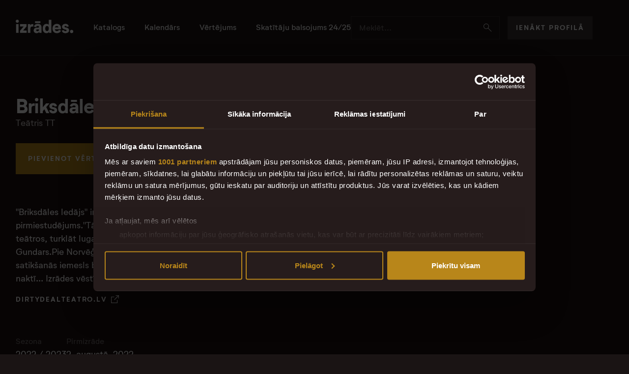

--- FILE ---
content_type: text/html; charset=utf-8
request_url: https://izrades.lv/2022-2023/teatris-tt/briksdales-ledajs
body_size: 7109
content:
<!DOCTYPE html>
<html lang='lv'>
<head>
<meta charset='utf-8'>
<meta content='lv' name='language'>
<meta content='lv-lv' http-equiv='content-language'>
<meta content='IE=edge' http-equiv='x-ua-compatible'>
<meta content='text/html; charset=UTF-8' http-equiv='content-type'>
<meta content='index,follow' name='robots'>
<meta content='web' name='distribution'>
<meta content='telephone=yes' name='format-detection'>
<meta content='true' name='HandheldFriendly'>
<meta content='width=device-width, height=device-height, initial-scale=1, minimum-scale=1, maximum-scale=1, user-scalable=no, shrink-to-fit=no' name='viewport'>
<meta content='Izrādes' name='apple-mobile-web-app-title'>
<meta content='Izrādes' name='application-name'>
<meta content='#ffffff' name='msapplication-TileColor'>
<meta content='/browserconfig.xml' name='msapplication-config'>
<meta content='/assets/icons/mstile-150x150-11061c8fef8289c657bdbaf5ba17fd4a3ac5839aaca6d48dd94be6fac6eeb0dd.png' name='msapplication-TileImage'>
<meta content='#1A1414' name='theme-color'>
<meta name="google-adsense-account" content="ca-pub-8713616554452577">
<title>Izrades.lv | Teātris TT - Briksdāles ledājs</title>
<meta name="description" content="&quot;Briksdāles ledājs&quot; ir jaunās latviešu dramaturģes Marikas Pudules-Indānes lugas pirmiestudējums.&quot;Tā ir aizraujoša traģikomēdija, kas ir ļoti reta, taču">
<meta property="og:title" content="Teātris TT - Briksdāles ledājs">
<meta property="og:site_name" content="Izrades.lv">
<meta property="og:description" content="&quot;Briksdāles ledājs&quot; ir jaunās latviešu dramaturģes Marikas Pudules-Indānes lugas pirmiestudējums.&quot;Tā ir aizraujoša traģikomēdija, kas ir ļoti reta, taču">
<meta property="og:type" content="website">
<meta property="og:image" content="https://izrades.lv/rails/active_storage/representations/proxy/eyJfcmFpbHMiOnsiZGF0YSI6MjQ2MiwicHVyIjoiYmxvYl9pZCJ9fQ==--ee4d52406295ba5073616501b4f07de2f2274b9d/eyJfcmFpbHMiOnsiZGF0YSI6eyJmb3JtYXQiOiJqcGciLCJyZXNpemVfdG9fZmlsbCI6WzEyMDAsNjMwXX0sInB1ciI6InZhcmlhdGlvbiJ9fQ==--a3f38735729f2b5d97952b94477381852bd78c30/7caaff5c9651a508de28adf0ded121a0.jpg?locale=lv">
<meta property="og:url" content="https://izrades.lv/2022-2023/teatris-tt/briksdales-ledajs" /><link href="https://izrades.lv/2022-2023/teatris-tt/briksdales-ledajs" rel="canonical" />
<meta name="csrf-param" content="authenticity_token" />
<meta name="csrf-token" content="4xe1MrtpGL7NJknhZ5WXzhYUDwbOOdM9HrzVouWsw2KZJHUYlvfTtNCr8FIZFVeo_8HH3UFz6PWfLSHIEXq4uw" />

<link rel="stylesheet" href="/assets/application-a1174d3984f2a2031696fa1b0f4533a14c7264720a0de99f5e3514f8660048f2.css" media="all" data-turbo-track="reload" />
<script type="importmap" data-turbo-track="reload">{
  "imports": {
    "application": "/assets/application-3b98b522ad84e775ec699c54b7de44cbc1e594c7241aeae278d9aa4acd02a1b7.js",
    "@hotwired/turbo-rails": "/assets/turbo.min-1e156590191a9391005672e293726de21958ada151e6b3770b5eee5a8462dc9b.js",
    "@hotwired/stimulus": "/assets/stimulus.min-59f6a188a51873d87a6ae8218ac6e829404b5cacd7f2a8fb7249abfdec5ece6a.js",
    "@hotwired/stimulus-loading": "/assets/stimulus-loading-6024ee603e0509bba59098881b54a52936debca30ff797835b5ec6a4ef77ba37.js",
    "bootstrap": "/assets/bootstrap.min-7c60f5910a2e96893b588c3952add242fc814a905586c2ee5a3263c1f1fe0118.js",
    "@popperjs/core": "/assets/popper-9ee57fd4dcd2cc22493128e3235706761eda7c7287fabdef502b1fb25ab17e0d.js",
    "inputmask": "/assets/inputmask-da58640e271522c2211c21839e5618ea0e9f8ef5bba68e7a30e434ef9de61bd8.js",
    "jquery": "https://ga.jspm.io/npm:jquery@3.7.1/dist/jquery.min.js",
    "slick-carousel": "/assets/slick-carousel-224962c89cfb216e2464fa606706cfe91867d0d262f442c033ef34b402a757a4.js",
    "perfect-scrollbar": "/assets/perfect-scrollbar-a64cdd63c77307fb33cc96929b3750fc02ed193b7ca39c3bc988afcade607c48.js",
    "imagesloaded": "/assets/imagesloaded-7211423f8994606786f3727c48b1a31cfed985560b04deaae8764cb487de53a4.js",
    "ev-emitter": "/assets/ev-emitter-7401138c25acda7710659232f0f4d78a6f2bb4f68f241322a35910a9319a2f9b.js",
    "air-datepicker": "/assets/air-datepicker-c6aabdf67477deb0e8b67818b2fac065cff360963b514cc8f4e0df8957e60c9a.js",
    "controllers/application": "/assets/controllers/application-44e5edd38372876617b8ba873a82d48737d4c089e5180f706bdea0bb7b6370be.js",
    "controllers/authorization_controller": "/assets/controllers/authorization_controller-ab43c429490bec67e70481749ed501067c82692742f95ca942c8664456158827.js",
    "controllers/carousel_controller": "/assets/controllers/carousel_controller-d5889c9b98c72bea5b324c5309d3f9e6915ea45262e8e3411972bfb93439fc26.js",
    "controllers/common/gallery_controller": "/assets/controllers/common/gallery_controller-00fe1154f7811a356c870fe5b9995f30563f5a8446c3ad0af0ec5a9fc0a76a2c.js",
    "controllers/common/share_controller": "/assets/controllers/common/share_controller-4a44498e6af945acab8576c4a30ba21827a75efe1cfa3b6ec7250b1a22e7368e.js",
    "controllers/filter_controller": "/assets/controllers/filter_controller-d2efa41e8bf7af3bee05eeb0474fa48a673705bb16310350d7d47436fdcd9ea5.js",
    "controllers": "/assets/controllers/index-17809e1153d23b37458a79b009dfb37c523edf3c72b8fd9b8a0e13d35ce8632b.js",
    "controllers/performances/show_controller": "/assets/controllers/performances/show_controller-d4510d9d35712867e199a9c6a7496619dfe19f9e0ec4527c4b8fdd0675642d6c.js",
    "controllers/performances/vote_controller": "/assets/controllers/performances/vote_controller-479036915da445d3c61991ee8bd5fc5a02c16fd6445072e121b908317c2c140f.js",
    "controllers/search_controller": "/assets/controllers/search_controller-52742776f7c88d67aff0dc2de179a16a6c4dae0e4e2c26366a05602761568830.js",
    "modules/helpers": "/assets/modules/helpers-00f6d19e3376c7c2c534f2b3bffbeb0f719f5847364247ae1ea10a8e42c1de15.js",
    "modules/is_on_screen": "/assets/modules/is_on_screen-1949f969434c0a067c772dc2b5d187672c3c3584ff801482e429540e09fe2d3a.js"
  }
}</script>
<link rel="modulepreload" href="/assets/application-3b98b522ad84e775ec699c54b7de44cbc1e594c7241aeae278d9aa4acd02a1b7.js">
<link rel="modulepreload" href="/assets/turbo.min-1e156590191a9391005672e293726de21958ada151e6b3770b5eee5a8462dc9b.js">
<link rel="modulepreload" href="/assets/stimulus.min-59f6a188a51873d87a6ae8218ac6e829404b5cacd7f2a8fb7249abfdec5ece6a.js">
<link rel="modulepreload" href="/assets/stimulus-loading-6024ee603e0509bba59098881b54a52936debca30ff797835b5ec6a4ef77ba37.js">
<link rel="modulepreload" href="/assets/bootstrap.min-7c60f5910a2e96893b588c3952add242fc814a905586c2ee5a3263c1f1fe0118.js">
<link rel="modulepreload" href="/assets/popper-9ee57fd4dcd2cc22493128e3235706761eda7c7287fabdef502b1fb25ab17e0d.js">
<script type="module">import "application"</script>
<script type="application/ld+json">{"@context":"https://schema.org","@graph":[{"@type":"WebSite","@id":"#Website","url":"https://www.izrades.lv/","name":"Izrades.lv – Latvijas teātru katalogs"},{"@type":"Organization","name":"Izrades.lv","url":"https://izrades.lv/","logo":{"@type":"ImageObject","url":"https://izrades.lv/assets/izrades-logo-dark-b130253bde57654a9c8d7d7952144099421da625de8613547faab1f5f97ea0e3.png"},"sameAs":"https://www.facebook.com/izrades.lv"}]}</script>
<link href='/assets/icons/favicon-1ae809e461f0386d443d01caab49538953d942049a298bf81b1e7d32bfdaf32d.ico' rel='shortcut icon'>
<link href='/assets/icons/apple-touch-icon-b5c42a3b3eabb1bcb6c4f3a4a26129a4fa79ba3ab4334b83b201766e0a83ec85.png' rel='apple-touch-icon' sizes='180x180'>
<link href='/assets/icons/favicon-32x32-50981bd39b783faef5bdbdf9171e70cbd42512395ce5b26817a15a98a6f8b36e.png' rel='icon' sizes='32x32' type='image/png'>
<link href='/assets/icons/favicon-16x16-f12c22b6dbc98ae0c1c4fba96a7e224f343b8ceb1c1fca3988a5b187ae88a441.png' rel='icon' sizes='16x16' type='image/png'>
<link href='/site.webmanifest' rel='manifest'>

<!-- Google Tag Manager -->
<script>
  window.addEventListener("CookiebotOnDialogInit", function() {
    if (Cookiebot.getDomainUrlParam("CookiebotScan") === "true")
      Cookiebot.setOutOfRegion();
  });
  (function(w,d,s,l,i){w[l]=w[l]||[];w[l].push({'gtm.start':
  new Date().getTime(),event:'gtm.js'});var f=d.getElementsByTagName(s)[0],
  j=d.createElement(s),dl=l!='dataLayer'?'&l='+l:'';j.async=true;j.src=
  'https://www.googletagmanager.com/gtm.js?id='+i+dl;f.parentNode.insertBefore(j,f);
  })(window,document,'script','dataLayer','GTM-K3PB3RR');
</script>
<!-- End Google Tag Manager -->
</head>
<body class='page-show controller-performances action-show'>
<!-- Google Tag Manager (noscript) -->
<noscript>
<iframe height='0' src='https://www.googletagmanager.com/ns.html?id=GTM-K3PB3RR' style='display:none;visibility:hidden' width='0'></iframe>
</noscript>
<!-- End Google Tag Manager (noscript) -->
<header class='desktop-header'>
<div class='container-fluid constrained'>
<div class='desktop-header__content'>
<section>
<a class='desktop-header__logo' href='/'>
<img alt='izrādes.lv' src='/assets/logo/izrades-logo-8bc95aa6f24f061a5af66f9fee7571d4a909683b9933c7f874342e879a981c5a.svg'>
</a>
<nav class='desktop-menu'>
<a href="/katalogs">Katalogs</a>
<a href="/kalendars">Kalendārs</a>
<a href="/vertejums">Vērtējums</a>
<a href="/vertejumu-arhivs/skatitaju-balsojums-2024-2025">Skatītāju balsojums 24/25</a>

</nav>
</section>
<section class='desktop-header__controls'>
<div class='input-group right-icon'>
<input class='form-control' data-bs-target='#search-offcanvas' data-bs-toggle='offcanvas' name='search' placeholder='Meklēt...' readonly='readonly' type='search'>
<a class='input-group-text' data-bs-target='#search-offcanvas' data-bs-toggle='offcanvas' href='javascript:;'>
<i class='icon-search'></i>
</a>
</div>
<div>
<a class='btn btn-default' href='/autorizacija/ienakt'>Ienākt profilā</a>
</div>
</section>
</div>
</div>
</header>
<header class='mobile-header'>
<div class='container-fluid constrained'>
<div class='mobile-header__content'>
<section>
<a class='mobile-header__logo' href='/'>
<img alt='izrādes.lv' src='/assets/logo/izrades-logo-8bc95aa6f24f061a5af66f9fee7571d4a909683b9933c7f874342e879a981c5a.svg'>
</a>
</section>
<section class='mobile-header__controls'>
<a data-bs-target='#search-offcanvas' data-bs-toggle='offcanvas' href='javascript:;'>
<i class='icon-search'></i>
</a>
<button class='hamburger hamburger--squeeze' data-bind='common.mobile-toggle' data-bs-target='#mobile-offcanvas' data-bs-toggle='offcanvas' data-menuclass='active' data-target='#mobile-offcanvas' data-toggleclass='is-active' type='button'>
<span class='hamburger-box'>
<span class='hamburger-inner'></span>
</span>
</button>
</section>
</div>
</div>
</header>
<offcanvas class='offcanvas text-bg-dark offcanvas-top offcanvas-search' data-controller='search' id='search-offcanvas'>
<div class='offcanvas-search__inner' data-role='content'>
<div class='offcanvas-header'>
<div class='offcanvas-search__head'>
<h4>Meklēt...</h4>
<a data-bs-dismiss='offcanvas' href='#'>
<i class='icon-close'></i>
</a>
</div>
</div>
<div class='offcanvas-body offcanvas-search__results'>
<div class='offcanvas-search__search-input'>
<form action='/meklesana' data-search-target='form' method='get'>
<div class='input-group input-group-lg left-icon right-icon'>
<span class='input-group-text'>
<i class='icon-search'></i>
</span>
<input autocomplete='off' class='form-control' data-action='search#search' data-search-path-param='/quick_search' name='keyword' placeholder='Izrādes nosaukums, persona...' type='search'>
<button class='input-group-text' type='submit'>
Visi rezultāti
<i class='icon-arrow-right'></i>
</button>
</div>
</form>
</div>
<turbo-frame class="offcanvas-search__loaded-content" data-search-target="resultList" id="search_results"></turbo-frame>
</div>
</div>
</offcanvas>

<offcanvas class='offcanvas text-bg-dark offcanvas-xl offcanvas-top offcanvas-mobile' id='mobile-offcanvas'>
<header class='offcanvas-header'></header>
<div class='offcanvas-body'>
<div class='block'>
<a class='btn btn-default btn-block' href='/autorizacija/ienakt'>Ienākt profilā</a>
</div>
<div class='block x2'>
<nav class='mobile-menu'>
<a href="/katalogs">Katalogs</a>
<a href="/kalendars">Kalendārs</a>
<a href="/vertejums">Vērtējums</a>
<a href="/vertejumu-arhivs/skatitaju-balsojums-2024-2025">Skatītāju balsojums 24/25</a>

</nav>
</div>
</div>
<footer class='offcanvas-footer'>
<ul class='footer-logos'>
<li>Uzticami dati sadarbībā ar</li>
<li>
<a target="_blank" href="https://lulfmi.lv/jaunumi"><img alt="LU LFMI" loading="lazy" src="/assets/logo/lu-lfmi-logo-297a767acd3bf6370d8e1b2fd1bb53089b0e159f7050b0273ce66d3b28c7a69c.svg" />
</a></li>
</ul>
<ul class='footer-nav'>
<li>©2026 Teātra Skatītāji</li>
<li><a href="/privatuma-politika">Privātuma politika</a></li>
<li><a href="/sikdatnu-politika">Sīkdatņu politika</a></li>
<li><a target="_blank" href="https://www.facebook.com/izrades.lv">Facebook</a></li>
</ul>

</footer>
</offcanvas>

<main data-controller='performances--show' data-performance-id='3038'>
<div class='show'>
<section class='show-header'>
<div class='show-header__bg'>
<div style='background-color:#8e4d52;'></div>
</div>
<div class='container-fluid constrained show-header__content'>
<inner>
<content>
<header class='block'>
<h2>Briksdāles ledājs</h2>

<a href="/teatris/teatris-tt">Teātris TT</a>
</header>
<div class='block x2 show-header__controls'>
<a class='btn btn-primary btn-lg' href='/katalogs/3038/balsot'>Pievienot vērtējumu</a>
<div class='rating'>
<figure>8.0</figure>
<stats>
<div class='rating-indicator'>
<div class='rating-indicator__filled'>
<ol data-role='active' style='clip-path: inset(0px 20.0% 0px 0px);'>
<li></li>
<li></li>
<li></li>
<li></li>
<li></li>
<li></li>
<li></li>
<li></li>
<li></li>
<li></li>
</ol>
</div>
<div>
<ol>
<li></li>
<li></li>
<li></li>
<li></li>
<li></li>
<li></li>
<li></li>
<li></li>
<li></li>
<li></li>
</ol>
</div>
</div>
<span>3 vērtējumi</span>
</stats>
</div>

<div class='share' data-controller='common--share'>
<figcaption>Pastāsti</figcaption>
<ul>
<li><a target="_blank" data-service="facebook" href="https://www.facebook.com/sharer/sharer.php?quote=Briksd%C4%81les+led%C4%81js&amp;u=https%3A%2F%2Fizrades.lv%2F2022-2023%2Fteatris-tt%2Fbriksdales-ledajs"><i class="icon-facebook"></i></a></li>
<li><a target="_blank" data-service="twitter" href="https://twitter.com/intent/tweet?message=Briksd%C4%81les+led%C4%81js&amp;url=https%3A%2F%2Fizrades.lv%2F2022-2023%2Fteatris-tt%2Fbriksdales-ledajs"><i class="icon-twitter"></i></a></li>
<li><a target="_blank" data-service="whatsapp" href="https://api.whatsapp.com/send?text=https%3A%2F%2Fizrades.lv%2F2022-2023%2Fteatris-tt%2Fbriksdales-ledajs+Briksd%C4%81les+led%C4%81js"><i class="icon-whatsapp"></i></a></li>
<li><a data-service="share" data-url="https://izrades.lv/2022-2023/teatris-tt/briksdales-ledajs" data-title="Briksdāles ledājs" href="#"><i class="icon-share"></i></a></li>
</ul>
</div>
</div>
<figure class='show-header__image block lg2'>
<div style='background-color:#8e4d52; background-image: url(&#39;/rails/active_storage/representations/proxy/eyJfcmFpbHMiOnsiZGF0YSI6MjQ2MiwicHVyIjoiYmxvYl9pZCJ9fQ==--ee4d52406295ba5073616501b4f07de2f2274b9d/eyJfcmFpbHMiOnsiZGF0YSI6eyJmb3JtYXQiOiJ3ZWJwIiwicmVzaXplX3RvX2ZpbGwiOlsyODUsMzc0XX0sInB1ciI6InZhcmlhdGlvbiJ9fQ==--42436d0c2903b99df8d9af6ef74a82da64de953e/7caaff5c9651a508de28adf0ded121a0.jpg?locale=lv&#39;);'></div>
</figure>
<div class='block lg2 x4'>
<div class='show-header__descr block'>
<div class='text-m'>"Briksdāles ledājs" ir jaunās latviešu dramaturģes Marikas Pudules-Indānes lugas pirmiestudējums."Tā ir aizraujoša traģikomēdija, kas ir ļoti reta, taču gaidīta parādība Latvijas teātros, turklāt lugas stāsts balstās kriminālsižetā." – iestudējumu raksturo tās režisors Lauris Gundars.Pie Norvēģijā ieprecējušās Ievas atbrauc vecāki, lai aizņemtos naudu, tomēr patiesais viņu satikšanās iemesls bijis tikt vaļā no līķa. Un tas nebūt nav vienīgais noslēpums, kas nāk gaismā šai naktī... Izrādes vēstījums – dzīve var būt laimīga tikai atbrīvojoties no priekšstatiem par pašu dzīvi.</div>
</div>
<div class='block'>
<ul class='inline-links'>
<li>
<a href='https://dirtydealteatro.lv/lv/izrazu-saraksts/izrades/briksdales-ledajs' target='_blank'>
dirtydealteatro.lv
<i class='icon-external'></i>
</a>
</li>
</ul>
</div>
</div>
<div class='block x4'>
<div class='show-stats'>
<section>
<dl>
<dt>Sezona</dt>
<dd><a href="/sezona/2022-2023">2022 / 2023</a></dd>
</dl>
</section>
<section>
<dl>
<dt>Pirmizrāde</dt>
<dd> 2. augustā, 2022.</dd>
</dl>
</section>
</div>
</div>
</content>
<figure class='show-header__image'>
<div style='background-color:#8e4d52; background-image: url(&#39;/rails/active_storage/representations/proxy/eyJfcmFpbHMiOnsiZGF0YSI6MjQ2MiwicHVyIjoiYmxvYl9pZCJ9fQ==--ee4d52406295ba5073616501b4f07de2f2274b9d/eyJfcmFpbHMiOnsiZGF0YSI6eyJmb3JtYXQiOiJ3ZWJwIiwicmVzaXplX3RvX2ZpbGwiOlsxODgsMjUwXX0sInB1ciI6InZhcmlhdGlvbiJ9fQ==--7ed2c82d2358b52efca692c494e760221abad1af/7caaff5c9651a508de28adf0ded121a0.jpg?locale=lv&#39;);'></div>
</figure>
</inner>
</div>
</section>
<navbar class='show-navbar block'>
<div class='container-fluid constrained'>
<nav data-role='pager'>
<a data-block='team' href='#'>Komanda</a>
<a data-block='rating' href='#'>Skatītāju vērtējums</a>
</nav>
</div>
</navbar>
<div class='container-fluid constrained block x55 lg25'>
<div class='show__content'>
<div class='block banner_holder_1'></div>
<div class='block x55 lg25' data-block='team' data-role='content-block'>
<header class='page-header block'>
<h1>Komanda</h1>
</header>
<div class='block x4'>
<div class='team-block'>
<div class='team-block__performants'>
<h3 class='block'>Performanti</h3>
<div class='actor-grid block x2'>
<article class='actor-thumb'>
<figure>
<a class="actor-thumb__image" data-turbo-frame="_top" href="/persona/margers-eglinskis-10038"><img alt="Marģers Eglinskis" loading="lazy" style="max-width: 100%" src="/rails/active_storage/representations/proxy/eyJfcmFpbHMiOnsiZGF0YSI6Njc3NTksInB1ciI6ImJsb2JfaWQifX0=--b7f02e7d5b6940692a89cba79067e27b46c90259/eyJfcmFpbHMiOnsiZGF0YSI6eyJmb3JtYXQiOiJ3ZWJwIiwicmVzaXplX3RvX2ZpbGwiOlszMDAsMzAwXX0sInB1ciI6InZhcmlhdGlvbiJ9fQ==--5d66a29b572ac426ae589ad5ea0cecd2032a804b/31-Mar-C4-A3ers-Eglinskis.jpg?locale=lv" />
</a></figure>
<figcaption>
<a href="/persona/margers-eglinskis-10038">Marģers Eglinskis</a>
</figcaption>
</article>
<article class='actor-thumb'>
<figure>
<a class="actor-thumb__image" data-turbo-frame="_top" href="/persona/anna-putnina-9158"><img alt="Anna Putniņa" loading="lazy" style="max-width: 100%" src="/rails/active_storage/representations/proxy/eyJfcmFpbHMiOnsiZGF0YSI6MTEwODgxLCJwdXIiOiJibG9iX2lkIn19--c5467da5b76d7935948a9e6745d6440cd246efef/eyJfcmFpbHMiOnsiZGF0YSI6eyJmb3JtYXQiOiJ3ZWJwIiwicmVzaXplX3RvX2ZpbGwiOlszMDAsMzAwXX0sInB1ciI6InZhcmlhdGlvbiJ9fQ==--5d66a29b572ac426ae589ad5ea0cecd2032a804b/Anna-20Putni-C5-86a_J-C4-81nis-20Deinats.jpg?locale=lv" />
</a></figure>
<figcaption>
<a href="/persona/anna-putnina-9158">Anna Putniņa</a>
</figcaption>
</article>
<article class='actor-thumb'>
<figure>
<a class="actor-thumb__image" data-turbo-frame="_top" href="/persona/sandija-dovgane-8319"><img alt="Sandija Dovgāne" loading="lazy" style="max-width: 100%" src="/rails/active_storage/representations/proxy/eyJfcmFpbHMiOnsiZGF0YSI6MjA1NzAsInB1ciI6ImJsb2JfaWQifX0=--329ed8c50ea005b94c3515f65ff585a134c5e6c3/eyJfcmFpbHMiOnsiZGF0YSI6eyJmb3JtYXQiOiJ3ZWJwIiwicmVzaXplX3RvX2ZpbGwiOlszMDAsMzAwXX0sInB1ciI6InZhcmlhdGlvbiJ9fQ==--5d66a29b572ac426ae589ad5ea0cecd2032a804b/a-1.jpg?locale=lv" />
</a></figure>
<figcaption>
<a href="/persona/sandija-dovgane-8319">Sandija Dovgāne</a>
</figcaption>
</article>

</div>
</div>
<div class='team-block__team'>
<h3 class='block'>Radošā komanda</h3>
<div class='block x2'>
<table class='table show-details'>
<tbody>
<tr>
<td>
Režisors
</td>
<td><a href="/persona/lauris-gundars-7878">Lauris Gundars</a></td>
</tr>
<tr>
<td>
Dramaturģe
</td>
<td><a href="/persona/marika-pudule-indane-12631">Marika Pudule-Indāne</a></td>
</tr>
<tr>
<td>
Gaismu mākslinieks
</td>
<td><a href="/persona/egils-kupcs-8725">Egils Kupčs</a></td>
</tr>
<tr>
<td>
Mūzikas autors
</td>
<td><a href="/persona/sangvn-12632">SANGVN</a></td>
</tr>
<tr>
<td>
Scenogrāfs
</td>
<td><a href="/persona/lauris-gundars-7878">Lauris Gundars</a></td>
</tr>
<tr>
<td>
Video mākslinieks
</td>
<td><a href="/persona/armands-zvirbulis-10413">Armands Zvirbulis</a></td>
</tr>
</tbody>
</table>
</div>
</div>
</div>
</div>
</div>

<div class='block x55 lg25' data-block='rating' data-role='content-block' id='user_votes'>
<header class='page-header block'>
<h2>Skatītāju vērtējums</h2>
</header>
</div>
<div class='block x4 audience-review-block'>
<aside>
<div class='block audience-review-block__main-rating'>
<div class='rating'>
<figure>8.0</figure>
<stats>
<div class='rating-indicator'>
<div class='rating-indicator__filled'>
<ol data-role='active' style='clip-path: inset(0px 20.0% 0px 0px);'>
<li></li>
<li></li>
<li></li>
<li></li>
<li></li>
<li></li>
<li></li>
<li></li>
<li></li>
<li></li>
</ol>
</div>
<div>
<ol>
<li></li>
<li></li>
<li></li>
<li></li>
<li></li>
<li></li>
<li></li>
<li></li>
<li></li>
<li></li>
</ol>
</div>
</div>
<span>3 vērtējumi</span>
</stats>
</div>

</div>
<div class='block'>
<table class='table audience-rating-list'>
<tbody>
<tr>
<td>Telpa</td>
<td><div class='rating compact'>
<figure>8.0</figure>
<stats>
<div class='rating-indicator'>
<div class='rating-indicator__filled'>
<ol data-role='active' style='clip-path: inset(0px 20.0% 0px 0px);'>
<li></li>
<li></li>
<li></li>
<li></li>
<li></li>
<li></li>
<li></li>
<li></li>
<li></li>
<li></li>
</ol>
</div>
<div>
<ol>
<li></li>
<li></li>
<li></li>
<li></li>
<li></li>
<li></li>
<li></li>
<li></li>
<li></li>
<li></li>
</ol>
</div>
</div>
<span>2 vērtējumi</span>
</stats>
</div>
</td>
</tr>
<tr>
<td>Mūzika</td>
<td><div class='rating compact'>
<figure>9.0</figure>
<stats>
<div class='rating-indicator'>
<div class='rating-indicator__filled'>
<ol data-role='active' style='clip-path: inset(0px 10.0% 0px 0px);'>
<li></li>
<li></li>
<li></li>
<li></li>
<li></li>
<li></li>
<li></li>
<li></li>
<li></li>
<li></li>
</ol>
</div>
<div>
<ol>
<li></li>
<li></li>
<li></li>
<li></li>
<li></li>
<li></li>
<li></li>
<li></li>
<li></li>
<li></li>
</ol>
</div>
</div>
<span>2 vērtējumi</span>
</stats>
</div>
</td>
</tr>
<tr>
<td>Performanti</td>
<td><div class='rating compact'>
<figure>9.0</figure>
<stats>
<div class='rating-indicator'>
<div class='rating-indicator__filled'>
<ol data-role='active' style='clip-path: inset(0px 10.0% 0px 0px);'>
<li></li>
<li></li>
<li></li>
<li></li>
<li></li>
<li></li>
<li></li>
<li></li>
<li></li>
<li></li>
</ol>
</div>
<div>
<ol>
<li></li>
<li></li>
<li></li>
<li></li>
<li></li>
<li></li>
<li></li>
<li></li>
<li></li>
<li></li>
</ol>
</div>
</div>
<span>2 vērtējumi</span>
</stats>
</div>
</td>
</tr>
<tr>
<td>Multivide</td>
<td><div class='rating compact'>
<figure>9.0</figure>
<stats>
<div class='rating-indicator'>
<div class='rating-indicator__filled'>
<ol data-role='active' style='clip-path: inset(0px 10.0% 0px 0px);'>
<li></li>
<li></li>
<li></li>
<li></li>
<li></li>
<li></li>
<li></li>
<li></li>
<li></li>
<li></li>
</ol>
</div>
<div>
<ol>
<li></li>
<li></li>
<li></li>
<li></li>
<li></li>
<li></li>
<li></li>
<li></li>
<li></li>
<li></li>
</ol>
</div>
</div>
<span>2 vērtējumi</span>
</stats>
</div>
</td>
</tr>
<tr>
<td>Režija</td>
<td><div class='rating compact'>
<figure>9.5</figure>
<stats>
<div class='rating-indicator'>
<div class='rating-indicator__filled'>
<ol data-role='active' style='clip-path: inset(0px 5.0% 0px 0px);'>
<li></li>
<li></li>
<li></li>
<li></li>
<li></li>
<li></li>
<li></li>
<li></li>
<li></li>
<li></li>
</ol>
</div>
<div>
<ol>
<li></li>
<li></li>
<li></li>
<li></li>
<li></li>
<li></li>
<li></li>
<li></li>
<li></li>
<li></li>
</ol>
</div>
</div>
<span>2 vērtējumi</span>
</stats>
</div>
</td>
</tr>
<tr>
<td>Teksts</td>
<td><div class='rating compact'>
<figure>8.5</figure>
<stats>
<div class='rating-indicator'>
<div class='rating-indicator__filled'>
<ol data-role='active' style='clip-path: inset(0px 15.0% 0px 0px);'>
<li></li>
<li></li>
<li></li>
<li></li>
<li></li>
<li></li>
<li></li>
<li></li>
<li></li>
<li></li>
</ol>
</div>
<div>
<ol>
<li></li>
<li></li>
<li></li>
<li></li>
<li></li>
<li></li>
<li></li>
<li></li>
<li></li>
<li></li>
</ol>
</div>
</div>
<span>2 vērtējumi</span>
</stats>
</div>
</td>
</tr>
</tbody>
</table>
</div>
<div class='block x2'>
<a class='btn btn-lg btn-block btn-primary' href='/katalogs/3038/balsot'>Pievienot vērtējumu</a>
</div>
</aside>
<content>
<turbo-frame loading="lazy" id="user_vote_items" src="/katalogs/3038/vertejumi.turbo_stream?order=top"></turbo-frame>
</content>
</div>
</div>
</div>
</div>
</main>

<footer class='desktop-footer'>
<div class='container-fluid constrained'>
<ul class='footer-logos'>
<li>Uzticami dati sadarbībā ar</li>
<li>
<a target="_blank" href="https://lulfmi.lv/jaunumi"><img alt="LU LFMI" loading="lazy" src="/assets/logo/lu-lfmi-logo-297a767acd3bf6370d8e1b2fd1bb53089b0e159f7050b0273ce66d3b28c7a69c.svg" />
</a></li>
</ul>
<ul class='footer-nav'>
<li>©2026 Teātra Skatītāji</li>
<li><a href="/privatuma-politika">Privātuma politika</a></li>
<li><a href="/sikdatnu-politika">Sīkdatņu politika</a></li>
<li><a target="_blank" href="https://www.facebook.com/izrades.lv">Facebook</a></li>
</ul>

</div>
</footer>

</body>
</html>


--- FILE ---
content_type: text/html; charset=utf-8
request_url: https://www.google.com/recaptcha/api2/aframe
body_size: 256
content:
<!DOCTYPE HTML><html><head><meta http-equiv="content-type" content="text/html; charset=UTF-8"></head><body><script nonce="OaPNSZ4h9dq49tMh9ataEw">/** Anti-fraud and anti-abuse applications only. See google.com/recaptcha */ try{var clients={'sodar':'https://pagead2.googlesyndication.com/pagead/sodar?'};window.addEventListener("message",function(a){try{if(a.source===window.parent){var b=JSON.parse(a.data);var c=clients[b['id']];if(c){var d=document.createElement('img');d.src=c+b['params']+'&rc='+(localStorage.getItem("rc::a")?sessionStorage.getItem("rc::b"):"");window.document.body.appendChild(d);sessionStorage.setItem("rc::e",parseInt(sessionStorage.getItem("rc::e")||0)+1);localStorage.setItem("rc::h",'1768569172270');}}}catch(b){}});window.parent.postMessage("_grecaptcha_ready", "*");}catch(b){}</script></body></html>